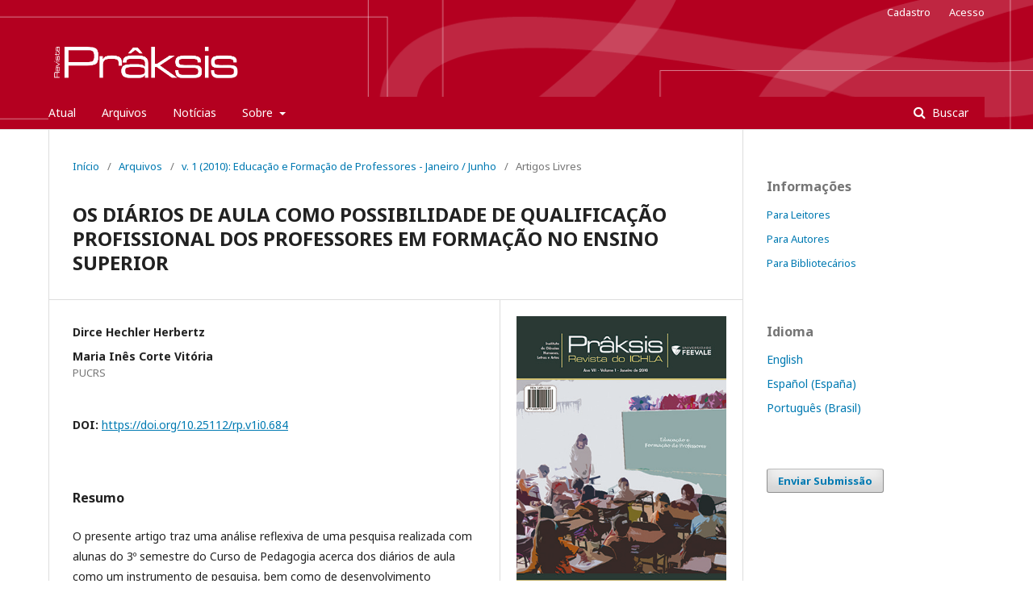

--- FILE ---
content_type: text/html; charset=utf-8
request_url: https://periodicos.feevale.br/seer/index.php/revistapraksis/article/view/684
body_size: 26056
content:
	<!DOCTYPE html>
<html lang="pt-BR" xml:lang="pt-BR">
<head>
	<meta charset="utf-8">
	<meta name="viewport" content="width=device-width, initial-scale=1.0">
	<title>
		OS DIÁRIOS DE AULA COMO POSSIBILIDADE DE QUALIFICAÇÃO PROFISSIONAL DOS PROFESSORES EM FORMAÇÃO NO ENSINO SUPERIOR
							| Revista Prâksis
			</title>

	
<meta name="generator" content="Open Journal Systems 3.2.1.3">
<link rel="schema.DC" href="http://purl.org/dc/elements/1.1/" />
<meta name="DC.Creator.PersonalName" content="Dirce Hechler Herbertz"/>
<meta name="DC.Creator.PersonalName" content="Maria Inês Corte Vitória"/>
<meta name="DC.Date.created" scheme="ISO8601" content="2009-01-01"/>
<meta name="DC.Date.dateSubmitted" scheme="ISO8601" content="2016-11-04"/>
<meta name="DC.Date.issued" scheme="ISO8601" content="2016-11-10"/>
<meta name="DC.Date.modified" scheme="ISO8601" content="2017-01-06"/>
<meta name="DC.Description" xml:lang="pt" content="O presente artigo traz uma análise reflexiva de uma pesquisa realizada com alunas do 3º semestre do Curso de Pedagogia acerca dos diários de aula como um instrumento de pesquisa, bem como de desenvolvimento profissional. Busca-se socializar as análises a partir do recorte da prática docente de uma professora de Filosofia que atua com alunos de 3º e 4º anos dos Anos Iniciais do Ensino Fundamental de nove anos. Compreendem-se os Diários de Aula e sua devida importância e contribuição na reflexão sobre si e sobre seu trabalho como sentido de depurar o estilo profissional e qualificar sua ação docente.Palavras-chave: Formação Docente. Diários de Aula. Prática Reflexiva. Qualificação Profissional."/>
<meta name="DC.Format" scheme="IMT" content="application/pdf"/>
<meta name="DC.Identifier" content="684"/>
<meta name="DC.Identifier.pageNumber" content="37-44"/>
<meta name="DC.Identifier.DOI" content="10.25112/rp.v1i0.684"/>
<meta name="DC.Identifier.URI" content="https://periodicos.feevale.br/seer/index.php/revistapraksis/article/view/684"/>
<meta name="DC.Language" scheme="ISO639-1" content="pt"/>
<meta name="DC.Rights" content="Copyright (c) 2016 Revista Prâksis"/>
<meta name="DC.Rights" content=""/>
<meta name="DC.Source" content="Revista Prâksis"/>
<meta name="DC.Source.ISSN" content="2448-1939"/>
<meta name="DC.Source.Volume" content="1"/>
<meta name="DC.Source.URI" content="https://periodicos.feevale.br/seer/index.php/revistapraksis"/>
<meta name="DC.Title" content="OS DIÁRIOS DE AULA COMO POSSIBILIDADE DE QUALIFICAÇÃO PROFISSIONAL DOS PROFESSORES EM FORMAÇÃO NO ENSINO SUPERIOR"/>
<meta name="DC.Type" content="Text.Serial.Journal"/>
<meta name="DC.Type.articleType" content="Artigos Livres"/>
<meta name="gs_meta_revision" content="1.1"/>
<meta name="citation_journal_title" content="Revista Prâksis"/>
<meta name="citation_journal_abbrev" content="RPR"/>
<meta name="citation_issn" content="2448-1939"/> 
<meta name="citation_author" content="Dirce Hechler Herbertz"/>
<meta name="citation_author" content="Maria Inês Corte Vitória"/>
<meta name="citation_author_institution" content="PUCRS"/>
<meta name="citation_title" content="OS DIÁRIOS DE AULA COMO POSSIBILIDADE DE QUALIFICAÇÃO PROFISSIONAL DOS PROFESSORES EM FORMAÇÃO NO ENSINO SUPERIOR"/>
<meta name="citation_language" content="pt"/>
<meta name="citation_date" content="2010"/>
<meta name="citation_volume" content="1"/>
<meta name="citation_firstpage" content="37"/>
<meta name="citation_lastpage" content="44"/>
<meta name="citation_doi" content="10.25112/rp.v1i0.684"/>
<meta name="citation_abstract_html_url" content="https://periodicos.feevale.br/seer/index.php/revistapraksis/article/view/684"/>
<meta name="citation_pdf_url" content="https://periodicos.feevale.br/seer/index.php/revistapraksis/article/download/684/756"/>
	<link rel="stylesheet" href="https://periodicos.feevale.br/seer/index.php/revistapraksis/$$$call$$$/page/page/css?name=stylesheet" type="text/css" /><link rel="stylesheet" href="//fonts.googleapis.com/css?family=Noto+Sans:400,400italic,700,700italic" type="text/css" /><link rel="stylesheet" href="https://cdnjs.cloudflare.com/ajax/libs/font-awesome/4.7.0/css/font-awesome.css?v=3.2.1.3" type="text/css" /><style type="text/css">.pkp_structure_head { background: center / cover no-repeat url("https://periodicos.feevale.br/seer/public/journals/5/homepageImage_pt_BR.png");}</style>
</head>
<body class="pkp_page_article pkp_op_view has_site_logo" dir="ltr">

	<div class="pkp_structure_page">

				<header class="pkp_structure_head" id="headerNavigationContainer" role="banner">
						 <nav class="cmp_skip_to_content" aria-label="Ir para os links de conteúdo">
	<a href="#pkp_content_main">Ir para o conteúdo principal</a>
	<a href="#siteNav">Ir para o menu de navegação principal</a>
		<a href="#pkp_content_footer">Ir para o rodapé</a>
</nav>

			<div class="pkp_head_wrapper">

				<div class="pkp_site_name_wrapper">
					<button class="pkp_site_nav_toggle">
						<span>Open Menu</span>
					</button>
										<div class="pkp_site_name">
																<a href="						https://periodicos.feevale.br/seer/index.php/revistapraksis/index
					" class="is_img">
							<img src="https://periodicos.feevale.br/seer/public/journals/5/pageHeaderLogoImage_pt_BR.png" width="865" height="285"  />
						</a>
										</div>
				</div>

				
				<nav class="pkp_site_nav_menu" aria-label="Navegação no Site">
					<a id="siteNav"></a>
					<div class="pkp_navigation_primary_row">
						<div class="pkp_navigation_primary_wrapper">
																				<ul id="navigationPrimary" class="pkp_navigation_primary pkp_nav_list">
								<li class="">
				<a href="https://periodicos.feevale.br/seer/index.php/revistapraksis/issue/current">
					Atual
				</a>
							</li>
								<li class="">
				<a href="https://periodicos.feevale.br/seer/index.php/revistapraksis/issue/archive">
					Arquivos
				</a>
							</li>
								<li class="">
				<a href="https://periodicos.feevale.br/seer/index.php/revistapraksis/announcement">
					Notícias
				</a>
							</li>
								<li class="">
				<a href="https://periodicos.feevale.br/seer/index.php/revistapraksis/about">
					Sobre
				</a>
									<ul>
																					<li class="">
									<a href="https://periodicos.feevale.br/seer/index.php/revistapraksis/about">
										Sobre a Revista
									</a>
								</li>
																												<li class="">
									<a href="https://periodicos.feevale.br/seer/index.php/revistapraksis/about/submissions">
										Submissões
									</a>
								</li>
																												<li class="">
									<a href="https://periodicos.feevale.br/seer/index.php/revistapraksis/about/editorialTeam">
										Equipe Editorial
									</a>
								</li>
																												<li class="">
									<a href="https://periodicos.feevale.br/seer/index.php/revistapraksis/about/privacy">
										Declaração de Privacidade
									</a>
								</li>
																												<li class="">
									<a href="https://periodicos.feevale.br/seer/index.php/revistapraksis/about/contact">
										Contato
									</a>
								</li>
																		</ul>
							</li>
			</ul>

				

																									
	<form class="pkp_search pkp_search_desktop" action="https://periodicos.feevale.br/seer/index.php/revistapraksis/search/search" method="get" role="search" aria-label="Pesquisa de artigos">
		<input type="hidden" name="csrfToken" value="3db47eb6eb5b41825f0ce5478067fbee">
				
			<input name="query" value="" type="text" aria-label="Termo de Busca">
		

		<button type="submit">
			Buscar
		</button>
		<div class="search_controls" aria-hidden="true">
			<a href="https://periodicos.feevale.br/seer/index.php/revistapraksis/search/search" class="headerSearchPrompt search_prompt" aria-hidden="true">
				Buscar
			</a>
			<a href="#" class="search_cancel headerSearchCancel" aria-hidden="true"></a>
			<span class="search_loading" aria-hidden="true"></span>
		</div>
	</form>
													</div>
					</div>
					<div class="pkp_navigation_user_wrapper" id="navigationUserWrapper">
							<ul id="navigationUser" class="pkp_navigation_user pkp_nav_list">
								<li class="profile">
				<a href="https://periodicos.feevale.br/seer/index.php/revistapraksis/user/register">
					Cadastro
				</a>
							</li>
								<li class="profile">
				<a href="https://periodicos.feevale.br/seer/index.php/revistapraksis/login">
					Acesso
				</a>
							</li>
										</ul>

					</div>
																			
	<form class="pkp_search pkp_search_mobile" action="https://periodicos.feevale.br/seer/index.php/revistapraksis/search/search" method="get" role="search" aria-label="Pesquisa de artigos">
		<input type="hidden" name="csrfToken" value="3db47eb6eb5b41825f0ce5478067fbee">
				
			<input name="query" value="" type="text" aria-label="Termo de Busca">
		

		<button type="submit">
			Buscar
		</button>
		<div class="search_controls" aria-hidden="true">
			<a href="https://periodicos.feevale.br/seer/index.php/revistapraksis/search/search" class="headerSearchPrompt search_prompt" aria-hidden="true">
				Buscar
			</a>
			<a href="#" class="search_cancel headerSearchCancel" aria-hidden="true"></a>
			<span class="search_loading" aria-hidden="true"></span>
		</div>
	</form>
									</nav>
			</div><!-- .pkp_head_wrapper -->
		</header><!-- .pkp_structure_head -->

						<div class="pkp_structure_content has_sidebar">
			<div class="pkp_structure_main" role="main">
				<a id="pkp_content_main"></a>

<div class="page page_article">
			<nav class="cmp_breadcrumbs" role="navigation" aria-label="Você está aqui:">
	<ol>
		<li>
			<a href="https://periodicos.feevale.br/seer/index.php/revistapraksis/index">
				Início
			</a>
			<span class="separator">/</span>
		</li>
		<li>
			<a href="https://periodicos.feevale.br/seer/index.php/revistapraksis/issue/archive">
				Arquivos
			</a>
			<span class="separator">/</span>
		</li>
					<li>
				<a href="https://periodicos.feevale.br/seer/index.php/revistapraksis/issue/view/60">
					v. 1 (2010): Educação e Formação de Professores - Janeiro / Junho
				</a>
				<span class="separator">/</span>
			</li>
				<li class="current" aria-current="page">
			<span aria-current="page">
									Artigos Livres
							</span>
		</li>
	</ol>
</nav>
	
			<article class="obj_article_details">

			<h1 class="page_title">
		OS DIÁRIOS DE AULA COMO POSSIBILIDADE DE QUALIFICAÇÃO PROFISSIONAL DOS PROFESSORES EM FORMAÇÃO NO ENSINO SUPERIOR
	</h1>
	
	<div class="row">
		<div class="main_entry">

							<section class="item authors">
					<h2 class="pkp_screen_reader">Autores</h2>
					<ul class="authors">
											<li>
							<span class="name">
								Dirce Hechler Herbertz
							</span>
																				</li>
											<li>
							<span class="name">
								Maria Inês Corte Vitória
							</span>
															<span class="affiliation">
									PUCRS
																	</span>
																				</li>
										</ul>
				</section>
			
																												<section class="item doi">
						<h2 class="label">
														DOI:
						</h2>
						<span class="value">
							<a href="https://doi.org/10.25112/rp.v1i0.684">
								https://doi.org/10.25112/rp.v1i0.684
							</a>
						</span>
					</section>
																
						
										<section class="item abstract">
					<h2 class="label">Resumo</h2>
					<p>O presente artigo traz uma análise reflexiva de uma pesquisa realizada com alunas do 3º semestre do Curso de Pedagogia acerca dos diários de aula como um instrumento de pesquisa, bem como de desenvolvimento profissional. Busca-se socializar as análises a partir do recorte da prática docente de uma professora de Filosofia que atua com alunos de 3º e 4º anos dos Anos Iniciais do Ensino Fundamental de nove anos. Compreendem-se os Diários de Aula e sua devida importância e contribuição na reflexão sobre si e sobre seu trabalho como sentido de depurar o estilo profissional e qualificar sua ação docente.</p><p><strong>Palavras-chave: </strong>Formação Docente. Diários de Aula. Prática Reflexiva. Qualificação Profissional.<strong></strong></p>
				</section>
			
			

																										
						
		</div><!-- .main_entry -->

		<div class="entry_details">

										<div class="item cover_image">
					<div class="sub_item">
													<a href="https://periodicos.feevale.br/seer/index.php/revistapraksis/issue/view/60">
								<img src="https://periodicos.feevale.br/seer/public/journals/5/cover_issue_60_pt_BR.jpg" alt="">
							</a>
											</div>
				</div>
			
										<div class="item galleys">
					<h2 class="pkp_screen_reader">
						Downloads
					</h2>
					<ul class="value galleys_links">
													<li>
								
	
							

<a class="obj_galley_link pdf" href="https://periodicos.feevale.br/seer/index.php/revistapraksis/article/view/684/756">

		
	PDF

	</a>
							</li>
											</ul>
				</div>
						
						<div class="item published">
				<section class="sub_item">
					<h2 class="label">
						Publicado
					</h2>
					<div class="value">
																			<span>2009-01-01</span>
																	</div>
				</section>
							</div>
			
										<div class="item citation">
					<section class="sub_item citation_display">
						<h2 class="label">
							Como Citar
						</h2>
						<div class="value">
							<div id="citationOutput" role="region" aria-live="polite">
								<div class="csl-bib-body">
  <div class="csl-entry">Herbertz, D. H., &#38; Vitória, M. I. C. (2009). OS DIÁRIOS DE AULA COMO POSSIBILIDADE DE QUALIFICAÇÃO PROFISSIONAL DOS PROFESSORES EM FORMAÇÃO NO ENSINO SUPERIOR. <i>Revista Prâksis</i>, <i>1</i>, 37–44. https://doi.org/10.25112/rp.v1i0.684</div>
</div>
							</div>
							<div class="citation_formats">
								<button class="cmp_button citation_formats_button" aria-controls="cslCitationFormats" aria-expanded="false" data-csl-dropdown="true">
									Fomatos de Citação
								</button>
								<div id="cslCitationFormats" class="citation_formats_list" aria-hidden="true">
									<ul class="citation_formats_styles">
																					<li>
												<a
													aria-controls="citationOutput"
													href="https://periodicos.feevale.br/seer/index.php/revistapraksis/citationstylelanguage/get/acm-sig-proceedings?submissionId=684&amp;publicationId=626"
													data-load-citation
													data-json-href="https://periodicos.feevale.br/seer/index.php/revistapraksis/citationstylelanguage/get/acm-sig-proceedings?submissionId=684&amp;publicationId=626&amp;return=json"
												>
													ACM
												</a>
											</li>
																					<li>
												<a
													aria-controls="citationOutput"
													href="https://periodicos.feevale.br/seer/index.php/revistapraksis/citationstylelanguage/get/acs-nano?submissionId=684&amp;publicationId=626"
													data-load-citation
													data-json-href="https://periodicos.feevale.br/seer/index.php/revistapraksis/citationstylelanguage/get/acs-nano?submissionId=684&amp;publicationId=626&amp;return=json"
												>
													ACS
												</a>
											</li>
																					<li>
												<a
													aria-controls="citationOutput"
													href="https://periodicos.feevale.br/seer/index.php/revistapraksis/citationstylelanguage/get/apa?submissionId=684&amp;publicationId=626"
													data-load-citation
													data-json-href="https://periodicos.feevale.br/seer/index.php/revistapraksis/citationstylelanguage/get/apa?submissionId=684&amp;publicationId=626&amp;return=json"
												>
													APA
												</a>
											</li>
																					<li>
												<a
													aria-controls="citationOutput"
													href="https://periodicos.feevale.br/seer/index.php/revistapraksis/citationstylelanguage/get/associacao-brasileira-de-normas-tecnicas?submissionId=684&amp;publicationId=626"
													data-load-citation
													data-json-href="https://periodicos.feevale.br/seer/index.php/revistapraksis/citationstylelanguage/get/associacao-brasileira-de-normas-tecnicas?submissionId=684&amp;publicationId=626&amp;return=json"
												>
													ABNT
												</a>
											</li>
																					<li>
												<a
													aria-controls="citationOutput"
													href="https://periodicos.feevale.br/seer/index.php/revistapraksis/citationstylelanguage/get/chicago-author-date?submissionId=684&amp;publicationId=626"
													data-load-citation
													data-json-href="https://periodicos.feevale.br/seer/index.php/revistapraksis/citationstylelanguage/get/chicago-author-date?submissionId=684&amp;publicationId=626&amp;return=json"
												>
													Chicago
												</a>
											</li>
																					<li>
												<a
													aria-controls="citationOutput"
													href="https://periodicos.feevale.br/seer/index.php/revistapraksis/citationstylelanguage/get/harvard-cite-them-right?submissionId=684&amp;publicationId=626"
													data-load-citation
													data-json-href="https://periodicos.feevale.br/seer/index.php/revistapraksis/citationstylelanguage/get/harvard-cite-them-right?submissionId=684&amp;publicationId=626&amp;return=json"
												>
													Harvard
												</a>
											</li>
																					<li>
												<a
													aria-controls="citationOutput"
													href="https://periodicos.feevale.br/seer/index.php/revistapraksis/citationstylelanguage/get/ieee?submissionId=684&amp;publicationId=626"
													data-load-citation
													data-json-href="https://periodicos.feevale.br/seer/index.php/revistapraksis/citationstylelanguage/get/ieee?submissionId=684&amp;publicationId=626&amp;return=json"
												>
													IEEE
												</a>
											</li>
																					<li>
												<a
													aria-controls="citationOutput"
													href="https://periodicos.feevale.br/seer/index.php/revistapraksis/citationstylelanguage/get/modern-language-association?submissionId=684&amp;publicationId=626"
													data-load-citation
													data-json-href="https://periodicos.feevale.br/seer/index.php/revistapraksis/citationstylelanguage/get/modern-language-association?submissionId=684&amp;publicationId=626&amp;return=json"
												>
													MLA
												</a>
											</li>
																					<li>
												<a
													aria-controls="citationOutput"
													href="https://periodicos.feevale.br/seer/index.php/revistapraksis/citationstylelanguage/get/turabian-fullnote-bibliography?submissionId=684&amp;publicationId=626"
													data-load-citation
													data-json-href="https://periodicos.feevale.br/seer/index.php/revistapraksis/citationstylelanguage/get/turabian-fullnote-bibliography?submissionId=684&amp;publicationId=626&amp;return=json"
												>
													Turabian
												</a>
											</li>
																					<li>
												<a
													aria-controls="citationOutput"
													href="https://periodicos.feevale.br/seer/index.php/revistapraksis/citationstylelanguage/get/vancouver?submissionId=684&amp;publicationId=626"
													data-load-citation
													data-json-href="https://periodicos.feevale.br/seer/index.php/revistapraksis/citationstylelanguage/get/vancouver?submissionId=684&amp;publicationId=626&amp;return=json"
												>
													Vancouver
												</a>
											</li>
																			</ul>
																			<div class="label">
											Baixar Citação
										</div>
										<ul class="citation_formats_styles">
																							<li>
													<a href="https://periodicos.feevale.br/seer/index.php/revistapraksis/citationstylelanguage/download/ris?submissionId=684&amp;publicationId=626">
														<span class="fa fa-download"></span>
														Endnote/Zotero/Mendeley (RIS)
													</a>
												</li>
																							<li>
													<a href="https://periodicos.feevale.br/seer/index.php/revistapraksis/citationstylelanguage/download/bibtex?submissionId=684&amp;publicationId=626">
														<span class="fa fa-download"></span>
														BibTeX
													</a>
												</li>
																					</ul>
																	</div>
							</div>
						</div>
					</section>
				</div>
			
										<div class="item issue">

											<section class="sub_item">
							<h2 class="label">
								Edição
							</h2>
							<div class="value">
								<a class="title" href="https://periodicos.feevale.br/seer/index.php/revistapraksis/issue/view/60">
									v. 1 (2010): Educação e Formação de Professores - Janeiro / Junho
								</a>
							</div>
						</section>
					
											<section class="sub_item">
							<h2 class="label">
								Seção
							</h2>
							<div class="value">
								Artigos Livres
							</div>
						</section>
									</div>
			
																														
										<div class="item copyright">
					<h2 class="label">
						Licença
					</h2>
										<p align="left">• Os autores mantêm os direitos autorais e concedem à revista o direito de primeira publicação com o trabalho licenciado sob a <a href="https://creativecommons.org/licenses/by/4.0/" target="_blank" rel="noopener">Licença Creative Commons - Attribution 4.0 International (CC BY 4.0)</a>.</p>
<p align="left">• Os autores são estimulados a publicar e distribuir seu trabalho online (ex.: em repositórios institucionais ou na sua página pessoal), pois isso pode aumentar o impacto e a citação do trabalho publicado. </p>
				</div>
			
			

		</div><!-- .entry_details -->
	</div><!-- .row -->

</article>

	

</div><!-- .page -->

	</div><!-- pkp_structure_main -->

									<div class="pkp_structure_sidebar left" role="complementary" aria-label="Barra lateral">
				<div class="pkp_block block_information">
	<h2 class="title">Informações</h2>
	<div class="content">
		<ul>
							<li>
					<a href="https://periodicos.feevale.br/seer/index.php/revistapraksis/information/readers">
						Para Leitores
					</a>
				</li>
										<li>
					<a href="https://periodicos.feevale.br/seer/index.php/revistapraksis/information/authors">
						Para Autores
					</a>
				</li>
										<li>
					<a href="https://periodicos.feevale.br/seer/index.php/revistapraksis/information/librarians">
						Para Bibliotecários
					</a>
				</li>
					</ul>
	</div>
</div>
<div class="pkp_block block_language">
	<h2 class="title">
		Idioma
	</h2>

	<div class="content">
		<ul>
							<li class="locale_en_US" lang="en-US">
					<a href="https://periodicos.feevale.br/seer/index.php/revistapraksis/user/setLocale/en_US?source=%2Fseer%2Findex.php%2Frevistapraksis%2Farticle%2Fview%2F684">
						English
					</a>
				</li>
							<li class="locale_es_ES" lang="es-ES">
					<a href="https://periodicos.feevale.br/seer/index.php/revistapraksis/user/setLocale/es_ES?source=%2Fseer%2Findex.php%2Frevistapraksis%2Farticle%2Fview%2F684">
						Español (España)
					</a>
				</li>
							<li class="locale_pt_BR current" lang="pt-BR">
					<a href="https://periodicos.feevale.br/seer/index.php/revistapraksis/user/setLocale/pt_BR?source=%2Fseer%2Findex.php%2Frevistapraksis%2Farticle%2Fview%2F684">
						Português (Brasil)
					</a>
				</li>
					</ul>
	</div>
</div><!-- .block_language -->
<div class="pkp_block block_make_submission">
	<h2 class="pkp_screen_reader">
		Enviar Submissão
	</h2>

	<div class="content">
		<a class="block_make_submission_link" href="https://periodicos.feevale.br/seer/index.php/revistapraksis/about/submissions">
			Enviar Submissão
		</a>
	</div>
</div>

			</div><!-- pkp_sidebar.left -->
			</div><!-- pkp_structure_content -->

<div class="pkp_structure_footer_wrapper" role="contentinfo">
	<a id="pkp_content_footer"></a>

	<div class="pkp_structure_footer">

					<div class="pkp_footer_content">
				<p><strong>REVISTA PRÂKSIS</strong><br />Universidade Feevale (Novo Hamburgo, Rio Grande do Sul, Brasil)<br />     • ISSN versão impressa (até 2014): <strong>1807-1112<br /></strong>     • ISSN versão eletrônica (2015 em diante):<strong> 2448-1939<br /></strong>Licença <a href="https://creativecommons.org/licenses/by/4.0/" target="_blank" rel="noopener">Creative Commons Atribuição 4.0 Internacional</a></p>
			</div>
		
		<div class="pkp_brand_footer" role="complementary">
			<a href="https://periodicos.feevale.br/seer/index.php/revistapraksis/about/aboutThisPublishingSystem">
				<img alt="Mais informações sobre o sistema de publicação, a plataforma e o fluxo de publicação do OJS/PKP." src="https://periodicos.feevale.br/seer/templates/images/ojs_brand.png">
			</a>
		</div>
	</div>
</div><!-- pkp_structure_footer_wrapper -->

</div><!-- pkp_structure_page -->

<script src="//ajax.googleapis.com/ajax/libs/jquery/3.3.1/jquery.min.js?v=3.2.1.3" type="text/javascript"></script><script src="//ajax.googleapis.com/ajax/libs/jqueryui/1.12.0/jquery-ui.min.js?v=3.2.1.3" type="text/javascript"></script><script src="https://periodicos.feevale.br/seer/lib/pkp/js/lib/jquery/plugins/jquery.tag-it.js?v=3.2.1.3" type="text/javascript"></script><script src="https://periodicos.feevale.br/seer\plugins/themes/default\js/lib/popper/popper.js?v=3.2.1.3" type="text/javascript"></script><script src="https://periodicos.feevale.br/seer\plugins/themes/default\js/lib/bootstrap/util.js?v=3.2.1.3" type="text/javascript"></script><script src="https://periodicos.feevale.br/seer\plugins/themes/default\js/lib/bootstrap/dropdown.js?v=3.2.1.3" type="text/javascript"></script><script src="https://periodicos.feevale.br/seer\plugins/themes/default\js/main.js?v=3.2.1.3" type="text/javascript"></script><script src="https://periodicos.feevale.br/seer/plugins/generic/citationStyleLanguage/js/articleCitation.js?v=3.2.1.3" type="text/javascript"></script>


</body>
</html>
